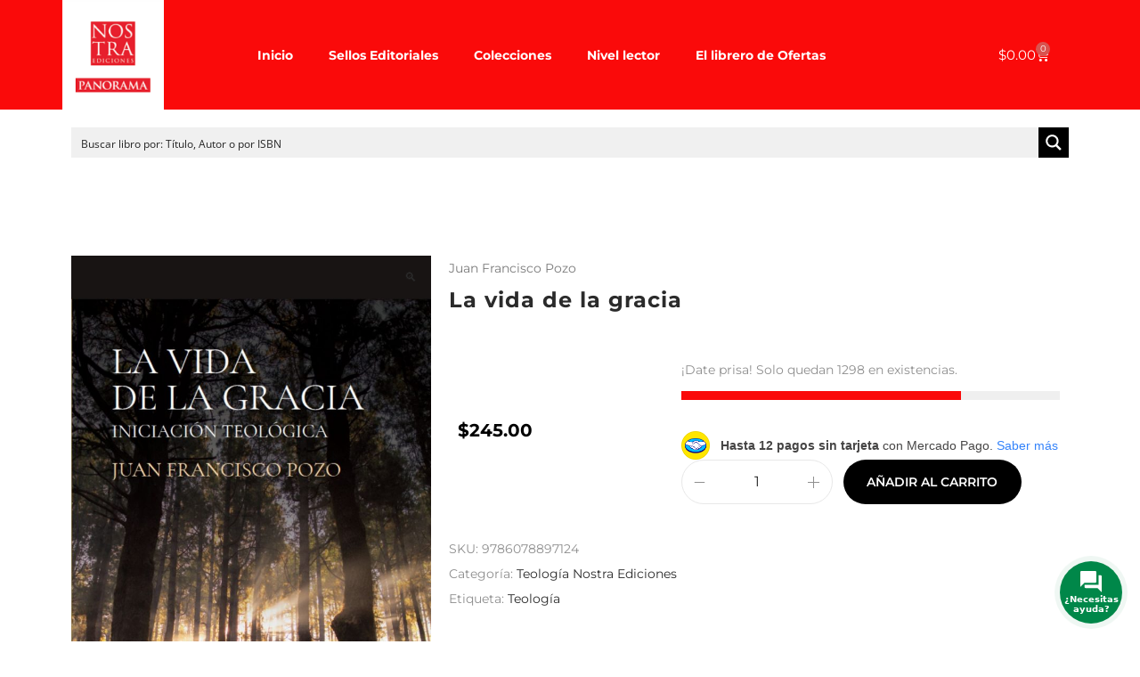

--- FILE ---
content_type: application/javascript
request_url: https://www.nostraediciones.com/wp-content/plugins/woostify-pro/modules/woocommerce/ajax-product-tabs/js/script.min.js?ver=1.6.9
body_size: 1044
content:
"use strict";var woostifyInitSliderFirstTab=function(){var t=document.querySelectorAll('.woostify-products-tab-widget[data-layout="carousel-layout"]');t.length&&t.forEach(function(t){var e,o,a,s,i,n,r,c,u=t.querySelector(".woostify-products-tab-content");u&&(e=t.querySelectorAll(".products .product"),o=u.querySelector(".products"),a=u.getAttribute("data-arrows"),s=u.getAttribute("data-dots"),i=u.getAttribute("data-columns")||4,n=u.getAttribute("data-columns-tablet")||3,r=u.getAttribute("data-columns-mobile")||2,c=t.querySelector(".woostify-product-tab-arrows-container"),u=get_svg_icon("angle-left"),t=get_svg_icon("angle-right"),e.length>i?(o&&"function"==typeof woostifyRemoveClassPrefix&&woostifyRemoveClassPrefix(o,"columns"),tns({container:o||!1,items:r,controls:!!a,controlsContainer:c||!1,nav:!!s,controlsText:[u,t],gutter:0,loop:!1,responsive:{600:{items:n,gutter:15},992:{items:i,gutter:30}}})):c&&c.classList.add("hidden"))})},woostifyProductTab=function(){var t=document.querySelectorAll(".woostify-products-tab-widget");t.length&&t.forEach(function(y){var t=y.querySelectorAll(".woostify-products-tab-btn"),b=y.getAttribute("data-layout");if(t.length)for(var e=0,o=t.length;e<o;e++)t[e].onclick=function(){var o,a,t,s,i,n,r,c,u,l,d,f,e,g;this.matches(".ready.active")||(o=this,a=siblings(o),t=o.getAttribute("data-id"),s=y.querySelector('.woostify-product-tab-arrows-container[data-id="'+t+'"]'),i=s?siblings(s):[],n=y.querySelector('.woostify-products-tab-content[data-id="'+t+'"]'),r=siblings(n),g=n?n.getAttribute("data-query"):[],c=!!n&&n.getAttribute("data-arrows"),u=!!n&&n.getAttribute("data-dots"),l=n?n.getAttribute("data-columns"):4,d=n?n.getAttribute("data-columns-tablet"):3,f=n?n.getAttribute("data-columns-mobile"):2,e=function(){if(o.classList.add("active"),n&&n.classList.add("active"),s&&s.classList.add("active"),a.length)for(var t=0,e=a.length;t<e;t++)a[t].classList.remove("active"),r.length&&r[t].classList.remove("active"),i.length&&i[t].classList.remove("active")},o.classList.contains("ready")?e():(y.classList.add("loading"),g={action:"product_tab",ajax_nonce:woostify_ajax_product_tab_data.ajax_nonce,tab_id:t,tab_query:g,tab_columns:l,tab_columns_tablet:d,tab_columns_mobile:f},g=new Request(woostify_ajax_product_tab_data.ajax_url,{method:"POST",body:new URLSearchParams(g).toString(),credentials:"same-origin",headers:new Headers({"Content-Type":"application/x-www-form-urlencoded; charset=utf-8"})}),fetch(g).then(function(t){200===t.status?t.json().then(function(t){var e,o;t.success&&(n.innerHTML=t.data.content,"carousel-layout"==b&&(t.data.count>l?((e=n.querySelector(".products"))&&"function"==typeof woostifyRemoveClassPrefix&&woostifyRemoveClassPrefix(e,"columns"),o=get_svg_icon("angle-left"),t=get_svg_icon("angle-right"),tns({container:e||!1,items:f,controls:!!c,controlsContainer:s||!1,nav:!!u,controlsText:[o,t],gutter:0,loop:!1,responsive:{600:{items:d,gutter:15},992:{items:l,gutter:30}}})):s&&s.classList.add("hidden")),"function"==typeof woostifySwatchList&&woostifySwatchList(),"function"==typeof woostifyQuickView&&woostifyQuickView(),"function"==typeof woostifyCountdownUrgency&&woostifyCountdownUrgency())}):console.log("Status Code: "+t.status)}).finally(function(){y.classList.remove("loading"),o.classList.add("ready"),e(),n.removeAttribute("data-columns"),n.removeAttribute("data-columns-tablet"),n.removeAttribute("data-columns-mobile"),n.removeAttribute("data-query")})))}})};document.addEventListener("DOMContentLoaded",function(){woostifyInitSliderFirstTab(),woostifyProductTab()});

--- FILE ---
content_type: application/javascript
request_url: https://www.nostraediciones.com/wp-content/plugins/woostify-pro/modules/sticky-header/js/script.min.js?ver=1.6.9
body_size: 498
content:
"use strict";var stikyHeader=function(){var e,t,s,n,i,a,d,o,c,m,r,l,h,g,y,f,u=void 0!==window.pageYOffset?window.pageYOffset:(document.documentElement||document.body.parentNode||document.body).scrollTop,w=document.getElementById("masthead");w&&!w.classList.contains("header-layout-7")&&(t=(e=!!w&&w.getElementsByClassName("site-header-inner")[0])?e.offsetHeight:0,s=e?e.getBoundingClientRect().top:0,i=!!(n=!!w&&w.classList.contains("has-navigation-box"))&&w.getElementsByClassName("navigation-box")[0],d=(a=!!n&&w.getElementsByClassName("navigation-box-inner")[0])?a.getBoundingClientRect().top:0,o=a?a.offsetHeight:0,c=0,m=i&&a&&window.matchMedia("( min-width: 992px )").matches,r=(l=document.getElementById("wpadminbar"))?l.offsetHeight:0,l=(l=document.getElementsByClassName("topbar")[0])?l.offsetHeight:0,document.querySelector(".has-sticky-header.logged-in.admin-bar .site-header-inner"),m?(h=i,g=a,y=d,c=t-(f=o),w.style.height="",e.classList.remove("fixed"),0==r&&(y=0)):(h=w,g=e,f=t,y=s,n&&(i.style.height="",a.classList.remove("fixed"))),document.body.classList.contains("has-sticky-header")&&h&&g&&(h.style.height=f+"px",0<u+(r=window.matchMedia("( max-width: 600px )").matches?-r:r)-parseInt(y)-l-c?g.classList.add("fixed"):g.classList.remove("fixed")))};document.addEventListener("DOMContentLoaded",function(){window.addEventListener("load",stikyHeader),window.addEventListener("resize",stikyHeader),window.addEventListener("scroll",stikyHeader)});